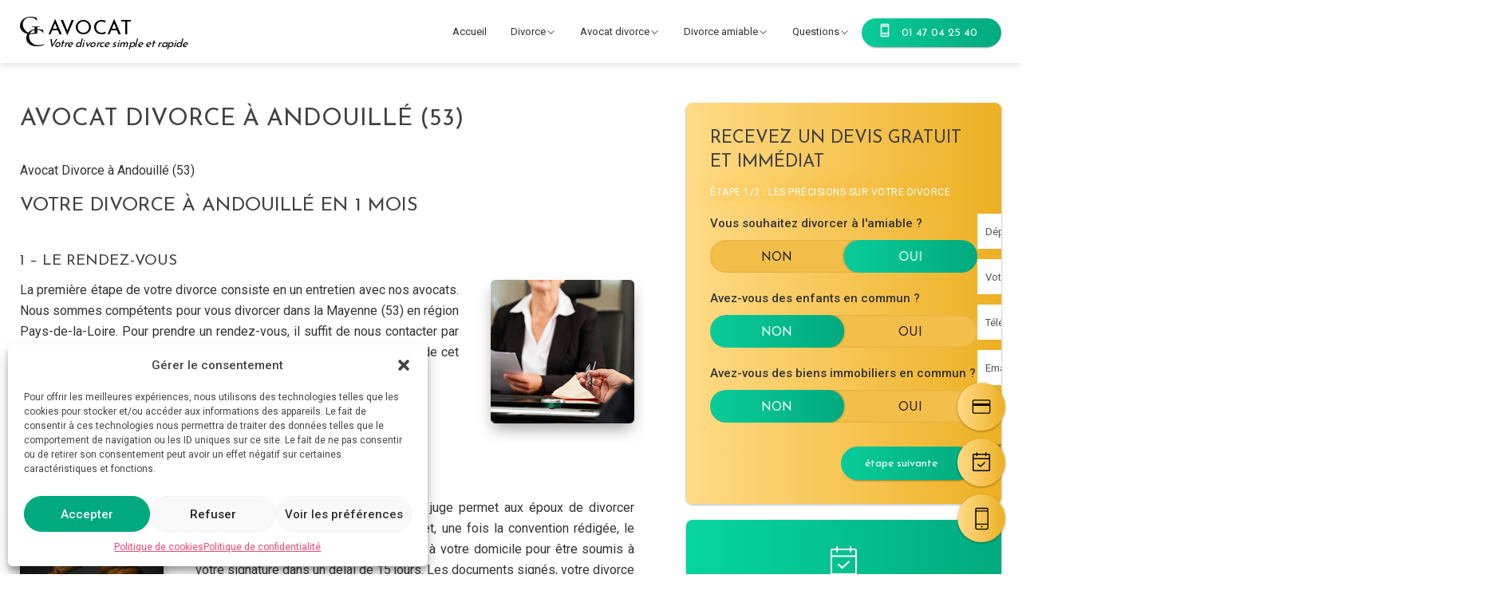

--- FILE ---
content_type: text/html; charset=UTF-8
request_url: https://avocat-gc.com/divorce/avocat-divorce/andouille/
body_size: 22117
content:
<!doctype html>
<html lang="fr-FR">

<head>
	<meta charset="UTF-8">
	<meta name="viewport" content="width=device-width, initial-scale=1">
	<link rel="profile" href="https://gmpg.org/xfn/11">
	<link rel="preconnect" href="https://fonts.googleapis.com">
	<link rel="preconnect" href="https://fonts.gstatic.com" crossorigin>
	<link href="https://fonts.googleapis.com/css2?family=Josefin+Sans&family=Roboto:wght@400;500&display=swap" rel="stylesheet">
	<meta name='robots' content='index, follow, max-image-preview:large, max-snippet:-1, max-video-preview:-1' />

	<!-- This site is optimized with the Yoast SEO plugin v26.8 - https://yoast.com/product/yoast-seo-wordpress/ -->
	<title>Avocat Divorce à Andouillé (53) - Avocat Divorce</title>
	<meta name="description" content="Divorcez à Andouillé (53) en 1 mois à partir de 425€ TTC. Contactez un Avocat divorce au ☎ 01.47.04.25.40 . Recevez un devis gratuit et immédiat pour votre divorce. Cabinet Gueguen-Carroll. Divorce amiable - Divorce sans juge" />
	<link rel="canonical" href="https://avocat-gc.com/divorce/avocat-divorce/andouille/" />
	<meta property="og:locale" content="fr_FR" />
	<meta property="og:type" content="article" />
	<meta property="og:title" content="Avocat Divorce à Andouillé (53) - Avocat Divorce" />
	<meta property="og:description" content="Divorcez à Andouillé (53) en 1 mois à partir de 425€ TTC. Contactez un Avocat divorce au ☎ 01.47.04.25.40 . Recevez un devis gratuit et immédiat pour votre divorce. Cabinet Gueguen-Carroll. Divorce amiable - Divorce sans juge" />
	<meta property="og:url" content="https://avocat-gc.com/divorce/avocat-divorce/andouille/" />
	<meta property="og:site_name" content="Avocat GC - Avocat Divorce" />
	<meta property="article:modified_time" content="2024-04-11T10:28:42+00:00" />
	<meta name="twitter:card" content="summary_large_image" />
	<script type="application/ld+json" class="yoast-schema-graph">{"@context":"https://schema.org","@graph":[{"@type":"WebPage","@id":"https://avocat-gc.com/divorce/avocat-divorce/andouille/","url":"https://avocat-gc.com/divorce/avocat-divorce/andouille/","name":"Avocat Divorce à Andouillé (53) - Avocat Divorce","isPartOf":{"@id":"https://avocat-gc.com/divorce/#website"},"datePublished":"2018-05-01T00:00:00+00:00","dateModified":"2024-04-11T10:28:42+00:00","description":"Divorcez à Andouillé (53) en 1 mois à partir de 425€ TTC. Contactez un Avocat divorce au ☎ 01.47.04.25.40 . Recevez un devis gratuit et immédiat pour votre divorce. Cabinet Gueguen-Carroll. Divorce amiable - Divorce sans juge","breadcrumb":{"@id":"https://avocat-gc.com/divorce/avocat-divorce/andouille/#breadcrumb"},"inLanguage":"fr-FR","potentialAction":[{"@type":"ReadAction","target":["https://avocat-gc.com/divorce/avocat-divorce/andouille/"]}]},{"@type":"BreadcrumbList","@id":"https://avocat-gc.com/divorce/avocat-divorce/andouille/#breadcrumb","itemListElement":[{"@type":"ListItem","position":1,"name":"Accueil","item":"https://avocat-gc.com/divorce/"},{"@type":"ListItem","position":2,"name":"Avocat Divorce","item":"https://avocat-gc.com/divorce/avocat-divorce/"},{"@type":"ListItem","position":3,"name":"Avocat Divorce à Andouillé (53)"}]},{"@type":"WebSite","@id":"https://avocat-gc.com/divorce/#website","url":"https://avocat-gc.com/divorce/","name":"Avocat GC - Avocat Divorce","description":"","publisher":{"@id":"https://avocat-gc.com/divorce/#organization"},"potentialAction":[{"@type":"SearchAction","target":{"@type":"EntryPoint","urlTemplate":"https://avocat-gc.com/divorce/?s={search_term_string}"},"query-input":{"@type":"PropertyValueSpecification","valueRequired":true,"valueName":"search_term_string"}}],"inLanguage":"fr-FR"},{"@type":"Organization","@id":"https://avocat-gc.com/divorce/#organization","name":"Avocat GC - Avocat Divorce","url":"https://avocat-gc.com/divorce/","logo":{"@type":"ImageObject","inLanguage":"fr-FR","@id":"https://avocat-gc.com/divorce/#/schema/logo/image/","url":"https://avocat-gc.com/divorce/wp-content/uploads/2024/04/cropped-Sans-titre.png","contentUrl":"https://avocat-gc.com/divorce/wp-content/uploads/2024/04/cropped-Sans-titre.png","width":200,"height":180,"caption":"Avocat GC - Avocat Divorce"},"image":{"@id":"https://avocat-gc.com/divorce/#/schema/logo/image/"}}]}</script>
	<!-- / Yoast SEO plugin. -->


<link rel='dns-prefetch' href='//widget.trustpilot.com' />
<link rel="alternate" type="application/rss+xml" title="Avocat GC - Avocat Divorce &raquo; Flux" href="https://avocat-gc.com/divorce/feed/" />
<link rel="alternate" type="application/rss+xml" title="Avocat GC - Avocat Divorce &raquo; Flux des commentaires" href="https://avocat-gc.com/divorce/comments/feed/" />
<link rel="alternate" title="oEmbed (JSON)" type="application/json+oembed" href="https://avocat-gc.com/divorce/wp-json/oembed/1.0/embed?url=https%3A%2F%2Favocat-gc.com%2Fdivorce%2Favocat-divorce%2Fandouille%2F" />
<link rel="alternate" title="oEmbed (XML)" type="text/xml+oembed" href="https://avocat-gc.com/divorce/wp-json/oembed/1.0/embed?url=https%3A%2F%2Favocat-gc.com%2Fdivorce%2Favocat-divorce%2Fandouille%2F&#038;format=xml" />
<style id='wp-img-auto-sizes-contain-inline-css'>
img:is([sizes=auto i],[sizes^="auto," i]){contain-intrinsic-size:3000px 1500px}
/*# sourceURL=wp-img-auto-sizes-contain-inline-css */
</style>
<style id='wp-emoji-styles-inline-css'>

	img.wp-smiley, img.emoji {
		display: inline !important;
		border: none !important;
		box-shadow: none !important;
		height: 1em !important;
		width: 1em !important;
		margin: 0 0.07em !important;
		vertical-align: -0.1em !important;
		background: none !important;
		padding: 0 !important;
	}
/*# sourceURL=wp-emoji-styles-inline-css */
</style>
<style id='wp-block-library-inline-css'>
:root{--wp-block-synced-color:#7a00df;--wp-block-synced-color--rgb:122,0,223;--wp-bound-block-color:var(--wp-block-synced-color);--wp-editor-canvas-background:#ddd;--wp-admin-theme-color:#007cba;--wp-admin-theme-color--rgb:0,124,186;--wp-admin-theme-color-darker-10:#006ba1;--wp-admin-theme-color-darker-10--rgb:0,107,160.5;--wp-admin-theme-color-darker-20:#005a87;--wp-admin-theme-color-darker-20--rgb:0,90,135;--wp-admin-border-width-focus:2px}@media (min-resolution:192dpi){:root{--wp-admin-border-width-focus:1.5px}}.wp-element-button{cursor:pointer}:root .has-very-light-gray-background-color{background-color:#eee}:root .has-very-dark-gray-background-color{background-color:#313131}:root .has-very-light-gray-color{color:#eee}:root .has-very-dark-gray-color{color:#313131}:root .has-vivid-green-cyan-to-vivid-cyan-blue-gradient-background{background:linear-gradient(135deg,#00d084,#0693e3)}:root .has-purple-crush-gradient-background{background:linear-gradient(135deg,#34e2e4,#4721fb 50%,#ab1dfe)}:root .has-hazy-dawn-gradient-background{background:linear-gradient(135deg,#faaca8,#dad0ec)}:root .has-subdued-olive-gradient-background{background:linear-gradient(135deg,#fafae1,#67a671)}:root .has-atomic-cream-gradient-background{background:linear-gradient(135deg,#fdd79a,#004a59)}:root .has-nightshade-gradient-background{background:linear-gradient(135deg,#330968,#31cdcf)}:root .has-midnight-gradient-background{background:linear-gradient(135deg,#020381,#2874fc)}:root{--wp--preset--font-size--normal:16px;--wp--preset--font-size--huge:42px}.has-regular-font-size{font-size:1em}.has-larger-font-size{font-size:2.625em}.has-normal-font-size{font-size:var(--wp--preset--font-size--normal)}.has-huge-font-size{font-size:var(--wp--preset--font-size--huge)}.has-text-align-center{text-align:center}.has-text-align-left{text-align:left}.has-text-align-right{text-align:right}.has-fit-text{white-space:nowrap!important}#end-resizable-editor-section{display:none}.aligncenter{clear:both}.items-justified-left{justify-content:flex-start}.items-justified-center{justify-content:center}.items-justified-right{justify-content:flex-end}.items-justified-space-between{justify-content:space-between}.screen-reader-text{border:0;clip-path:inset(50%);height:1px;margin:-1px;overflow:hidden;padding:0;position:absolute;width:1px;word-wrap:normal!important}.screen-reader-text:focus{background-color:#ddd;clip-path:none;color:#444;display:block;font-size:1em;height:auto;left:5px;line-height:normal;padding:15px 23px 14px;text-decoration:none;top:5px;width:auto;z-index:100000}html :where(.has-border-color){border-style:solid}html :where([style*=border-top-color]){border-top-style:solid}html :where([style*=border-right-color]){border-right-style:solid}html :where([style*=border-bottom-color]){border-bottom-style:solid}html :where([style*=border-left-color]){border-left-style:solid}html :where([style*=border-width]){border-style:solid}html :where([style*=border-top-width]){border-top-style:solid}html :where([style*=border-right-width]){border-right-style:solid}html :where([style*=border-bottom-width]){border-bottom-style:solid}html :where([style*=border-left-width]){border-left-style:solid}html :where(img[class*=wp-image-]){height:auto;max-width:100%}:where(figure){margin:0 0 1em}html :where(.is-position-sticky){--wp-admin--admin-bar--position-offset:var(--wp-admin--admin-bar--height,0px)}@media screen and (max-width:600px){html :where(.is-position-sticky){--wp-admin--admin-bar--position-offset:0px}}

/*# sourceURL=wp-block-library-inline-css */
</style><style id='global-styles-inline-css'>
:root{--wp--preset--aspect-ratio--square: 1;--wp--preset--aspect-ratio--4-3: 4/3;--wp--preset--aspect-ratio--3-4: 3/4;--wp--preset--aspect-ratio--3-2: 3/2;--wp--preset--aspect-ratio--2-3: 2/3;--wp--preset--aspect-ratio--16-9: 16/9;--wp--preset--aspect-ratio--9-16: 9/16;--wp--preset--color--black: #000000;--wp--preset--color--cyan-bluish-gray: #abb8c3;--wp--preset--color--white: #ffffff;--wp--preset--color--pale-pink: #f78da7;--wp--preset--color--vivid-red: #cf2e2e;--wp--preset--color--luminous-vivid-orange: #ff6900;--wp--preset--color--luminous-vivid-amber: #fcb900;--wp--preset--color--light-green-cyan: #7bdcb5;--wp--preset--color--vivid-green-cyan: #00d084;--wp--preset--color--pale-cyan-blue: #8ed1fc;--wp--preset--color--vivid-cyan-blue: #0693e3;--wp--preset--color--vivid-purple: #9b51e0;--wp--preset--color--color-black: #222;--wp--preset--color--who-blanc: #fff;--wp--preset--color--color-rouge: #ef476f;--wp--preset--color--color-jaune: #ffd166;--wp--preset--color--color-vert: #06d6a0;--wp--preset--color--color-bleu: #118ab2;--wp--preset--color--color-bleu-nuit: #073B4C;--wp--preset--gradient--vivid-cyan-blue-to-vivid-purple: linear-gradient(135deg,rgb(6,147,227) 0%,rgb(155,81,224) 100%);--wp--preset--gradient--light-green-cyan-to-vivid-green-cyan: linear-gradient(135deg,rgb(122,220,180) 0%,rgb(0,208,130) 100%);--wp--preset--gradient--luminous-vivid-amber-to-luminous-vivid-orange: linear-gradient(135deg,rgb(252,185,0) 0%,rgb(255,105,0) 100%);--wp--preset--gradient--luminous-vivid-orange-to-vivid-red: linear-gradient(135deg,rgb(255,105,0) 0%,rgb(207,46,46) 100%);--wp--preset--gradient--very-light-gray-to-cyan-bluish-gray: linear-gradient(135deg,rgb(238,238,238) 0%,rgb(169,184,195) 100%);--wp--preset--gradient--cool-to-warm-spectrum: linear-gradient(135deg,rgb(74,234,220) 0%,rgb(151,120,209) 20%,rgb(207,42,186) 40%,rgb(238,44,130) 60%,rgb(251,105,98) 80%,rgb(254,248,76) 100%);--wp--preset--gradient--blush-light-purple: linear-gradient(135deg,rgb(255,206,236) 0%,rgb(152,150,240) 100%);--wp--preset--gradient--blush-bordeaux: linear-gradient(135deg,rgb(254,205,165) 0%,rgb(254,45,45) 50%,rgb(107,0,62) 100%);--wp--preset--gradient--luminous-dusk: linear-gradient(135deg,rgb(255,203,112) 0%,rgb(199,81,192) 50%,rgb(65,88,208) 100%);--wp--preset--gradient--pale-ocean: linear-gradient(135deg,rgb(255,245,203) 0%,rgb(182,227,212) 50%,rgb(51,167,181) 100%);--wp--preset--gradient--electric-grass: linear-gradient(135deg,rgb(202,248,128) 0%,rgb(113,206,126) 100%);--wp--preset--gradient--midnight: linear-gradient(135deg,rgb(2,3,129) 0%,rgb(40,116,252) 100%);--wp--preset--font-size--small: 13px;--wp--preset--font-size--medium: 20px;--wp--preset--font-size--large: 36px;--wp--preset--font-size--x-large: 42px;--wp--preset--spacing--20: 0.44rem;--wp--preset--spacing--30: 0.67rem;--wp--preset--spacing--40: 1rem;--wp--preset--spacing--50: 1.5rem;--wp--preset--spacing--60: 2.25rem;--wp--preset--spacing--70: 3.38rem;--wp--preset--spacing--80: 5.06rem;--wp--preset--shadow--natural: 6px 6px 9px rgba(0, 0, 0, 0.2);--wp--preset--shadow--deep: 12px 12px 50px rgba(0, 0, 0, 0.4);--wp--preset--shadow--sharp: 6px 6px 0px rgba(0, 0, 0, 0.2);--wp--preset--shadow--outlined: 6px 6px 0px -3px rgb(255, 255, 255), 6px 6px rgb(0, 0, 0);--wp--preset--shadow--crisp: 6px 6px 0px rgb(0, 0, 0);}:where(.is-layout-flex){gap: 0.5em;}:where(.is-layout-grid){gap: 0.5em;}body .is-layout-flex{display: flex;}.is-layout-flex{flex-wrap: wrap;align-items: center;}.is-layout-flex > :is(*, div){margin: 0;}body .is-layout-grid{display: grid;}.is-layout-grid > :is(*, div){margin: 0;}:where(.wp-block-columns.is-layout-flex){gap: 2em;}:where(.wp-block-columns.is-layout-grid){gap: 2em;}:where(.wp-block-post-template.is-layout-flex){gap: 1.25em;}:where(.wp-block-post-template.is-layout-grid){gap: 1.25em;}.has-black-color{color: var(--wp--preset--color--black) !important;}.has-cyan-bluish-gray-color{color: var(--wp--preset--color--cyan-bluish-gray) !important;}.has-white-color{color: var(--wp--preset--color--white) !important;}.has-pale-pink-color{color: var(--wp--preset--color--pale-pink) !important;}.has-vivid-red-color{color: var(--wp--preset--color--vivid-red) !important;}.has-luminous-vivid-orange-color{color: var(--wp--preset--color--luminous-vivid-orange) !important;}.has-luminous-vivid-amber-color{color: var(--wp--preset--color--luminous-vivid-amber) !important;}.has-light-green-cyan-color{color: var(--wp--preset--color--light-green-cyan) !important;}.has-vivid-green-cyan-color{color: var(--wp--preset--color--vivid-green-cyan) !important;}.has-pale-cyan-blue-color{color: var(--wp--preset--color--pale-cyan-blue) !important;}.has-vivid-cyan-blue-color{color: var(--wp--preset--color--vivid-cyan-blue) !important;}.has-vivid-purple-color{color: var(--wp--preset--color--vivid-purple) !important;}.has-black-background-color{background-color: var(--wp--preset--color--black) !important;}.has-cyan-bluish-gray-background-color{background-color: var(--wp--preset--color--cyan-bluish-gray) !important;}.has-white-background-color{background-color: var(--wp--preset--color--white) !important;}.has-pale-pink-background-color{background-color: var(--wp--preset--color--pale-pink) !important;}.has-vivid-red-background-color{background-color: var(--wp--preset--color--vivid-red) !important;}.has-luminous-vivid-orange-background-color{background-color: var(--wp--preset--color--luminous-vivid-orange) !important;}.has-luminous-vivid-amber-background-color{background-color: var(--wp--preset--color--luminous-vivid-amber) !important;}.has-light-green-cyan-background-color{background-color: var(--wp--preset--color--light-green-cyan) !important;}.has-vivid-green-cyan-background-color{background-color: var(--wp--preset--color--vivid-green-cyan) !important;}.has-pale-cyan-blue-background-color{background-color: var(--wp--preset--color--pale-cyan-blue) !important;}.has-vivid-cyan-blue-background-color{background-color: var(--wp--preset--color--vivid-cyan-blue) !important;}.has-vivid-purple-background-color{background-color: var(--wp--preset--color--vivid-purple) !important;}.has-black-border-color{border-color: var(--wp--preset--color--black) !important;}.has-cyan-bluish-gray-border-color{border-color: var(--wp--preset--color--cyan-bluish-gray) !important;}.has-white-border-color{border-color: var(--wp--preset--color--white) !important;}.has-pale-pink-border-color{border-color: var(--wp--preset--color--pale-pink) !important;}.has-vivid-red-border-color{border-color: var(--wp--preset--color--vivid-red) !important;}.has-luminous-vivid-orange-border-color{border-color: var(--wp--preset--color--luminous-vivid-orange) !important;}.has-luminous-vivid-amber-border-color{border-color: var(--wp--preset--color--luminous-vivid-amber) !important;}.has-light-green-cyan-border-color{border-color: var(--wp--preset--color--light-green-cyan) !important;}.has-vivid-green-cyan-border-color{border-color: var(--wp--preset--color--vivid-green-cyan) !important;}.has-pale-cyan-blue-border-color{border-color: var(--wp--preset--color--pale-cyan-blue) !important;}.has-vivid-cyan-blue-border-color{border-color: var(--wp--preset--color--vivid-cyan-blue) !important;}.has-vivid-purple-border-color{border-color: var(--wp--preset--color--vivid-purple) !important;}.has-vivid-cyan-blue-to-vivid-purple-gradient-background{background: var(--wp--preset--gradient--vivid-cyan-blue-to-vivid-purple) !important;}.has-light-green-cyan-to-vivid-green-cyan-gradient-background{background: var(--wp--preset--gradient--light-green-cyan-to-vivid-green-cyan) !important;}.has-luminous-vivid-amber-to-luminous-vivid-orange-gradient-background{background: var(--wp--preset--gradient--luminous-vivid-amber-to-luminous-vivid-orange) !important;}.has-luminous-vivid-orange-to-vivid-red-gradient-background{background: var(--wp--preset--gradient--luminous-vivid-orange-to-vivid-red) !important;}.has-very-light-gray-to-cyan-bluish-gray-gradient-background{background: var(--wp--preset--gradient--very-light-gray-to-cyan-bluish-gray) !important;}.has-cool-to-warm-spectrum-gradient-background{background: var(--wp--preset--gradient--cool-to-warm-spectrum) !important;}.has-blush-light-purple-gradient-background{background: var(--wp--preset--gradient--blush-light-purple) !important;}.has-blush-bordeaux-gradient-background{background: var(--wp--preset--gradient--blush-bordeaux) !important;}.has-luminous-dusk-gradient-background{background: var(--wp--preset--gradient--luminous-dusk) !important;}.has-pale-ocean-gradient-background{background: var(--wp--preset--gradient--pale-ocean) !important;}.has-electric-grass-gradient-background{background: var(--wp--preset--gradient--electric-grass) !important;}.has-midnight-gradient-background{background: var(--wp--preset--gradient--midnight) !important;}.has-small-font-size{font-size: var(--wp--preset--font-size--small) !important;}.has-medium-font-size{font-size: var(--wp--preset--font-size--medium) !important;}.has-large-font-size{font-size: var(--wp--preset--font-size--large) !important;}.has-x-large-font-size{font-size: var(--wp--preset--font-size--x-large) !important;}
/*# sourceURL=global-styles-inline-css */
</style>

<style id='classic-theme-styles-inline-css'>
/*! This file is auto-generated */
.wp-block-button__link{color:#fff;background-color:#32373c;border-radius:9999px;box-shadow:none;text-decoration:none;padding:calc(.667em + 2px) calc(1.333em + 2px);font-size:1.125em}.wp-block-file__button{background:#32373c;color:#fff;text-decoration:none}
/*# sourceURL=/wp-includes/css/classic-themes.min.css */
</style>
<link rel='stylesheet' id='cmplz-general-css' href='https://avocat-gc.com/divorce/wp-content/plugins/complianz-gdpr/assets/css/cookieblocker.min.css?ver=1718870750' media='all' />
<link rel='stylesheet' id='search-filter-plugin-styles-css' href='https://avocat-gc.com/divorce/wp-content/plugins/search-filter-pro/public/assets/css/search-filter.min.css?ver=2.5.14' media='all' />
<link data-minify="1" rel='stylesheet' id='eco-style-css' href='https://avocat-gc.com/divorce/wp-content/cache/min/1/divorce/wp-content/themes/divorce/style.css?ver=1769004070' media='all' />
<link data-minify="1" rel='stylesheet' id='main-css' href='https://avocat-gc.com/divorce/wp-content/cache/min/1/divorce/wp-content/themes/divorce/assets/css/app.css?ver=1769004070' media='all' />
<link data-minify="1" rel='stylesheet' id='slick-theme-css' href='https://avocat-gc.com/divorce/wp-content/cache/min/1/divorce/wp-content/themes/divorce/assets/css/slick-theme.css?ver=1769004070' media='all' />
<link data-minify="1" rel='stylesheet' id='slick-style-css' href='https://avocat-gc.com/divorce/wp-content/cache/min/1/divorce/wp-content/themes/divorce/assets/css/slick.css?ver=1769004070' media='all' />
<style id='kadence-blocks-global-variables-inline-css'>
:root {--global-kb-font-size-sm:clamp(0.8rem, 0.73rem + 0.217vw, 0.9rem);--global-kb-font-size-md:clamp(1.1rem, 0.995rem + 0.326vw, 1.25rem);--global-kb-font-size-lg:clamp(1.75rem, 1.576rem + 0.543vw, 2rem);--global-kb-font-size-xl:clamp(2.25rem, 1.728rem + 1.63vw, 3rem);--global-kb-font-size-xxl:clamp(2.5rem, 1.456rem + 3.26vw, 4rem);--global-kb-font-size-xxxl:clamp(2.75rem, 0.489rem + 7.065vw, 6rem);}:root {--global-palette1: #3182CE;--global-palette2: #2B6CB0;--global-palette3: #1A202C;--global-palette4: #2D3748;--global-palette5: #4A5568;--global-palette6: #718096;--global-palette7: #EDF2F7;--global-palette8: #F7FAFC;--global-palette9: #ffffff;}
/*# sourceURL=kadence-blocks-global-variables-inline-css */
</style>


<script id="search-filter-plugin-build-js-extra">
var SF_LDATA = {"ajax_url":"https://avocat-gc.com/divorce/wp-admin/admin-ajax.php","home_url":"https://avocat-gc.com/divorce/","extensions":[]};
//# sourceURL=search-filter-plugin-build-js-extra
</script>





<script id="app-js-js-extra">
var ajax_object = {"ajax_url":"https://avocat-gc.com/divorce/wp-admin/admin-ajax.php"};
//# sourceURL=app-js-js-extra
</script>

<link rel="https://api.w.org/" href="https://avocat-gc.com/divorce/wp-json/" /><link rel="alternate" title="JSON" type="application/json" href="https://avocat-gc.com/divorce/wp-json/wp/v2/pages/6047" /><link rel="EditURI" type="application/rsd+xml" title="RSD" href="https://avocat-gc.com/divorce/xmlrpc.php?rsd" />
<meta name="generator" content="WordPress 6.9" />
<link rel='shortlink' href='https://avocat-gc.com/divorce/?p=6047' />

			<style>.cmplz-hidden {
					display: none !important;
				}</style><script type="application/ld+json">{
    "@context": "http://schema.org",
    "@type": "BreadcrumbList",
    "itemListElement": [
        {
            "@type": "ListItem",
            "position": 1,
            "item": {
                "@id": "https://avocat-gc.com/divorce",
                "name": "Home"
            }
        },
        {
            "@type": "ListItem",
            "position": 2,
            "item": {
                "@id": "https://avocat-gc.com/divorce/avocat-divorce/",
                "name": "Avocat Divorce"
            }
        },
        {
            "@type": "ListItem",
            "position": 3,
            "item": {
                "@id": "https://avocat-gc.com/divorce/avocat-divorce/andouille/",
                "name": "Avocat Divorce \u00e0 Andouill\u00e9 (53)"
            }
        }
    ]
}</script><link rel="icon" href="https://avocat-gc.com/divorce/wp-content/uploads/2024/04/cropped-icon-avocat-gc-32x32.png" sizes="32x32" />
<link rel="icon" href="https://avocat-gc.com/divorce/wp-content/uploads/2024/04/cropped-icon-avocat-gc-192x192.png" sizes="192x192" />
<link rel="apple-touch-icon" href="https://avocat-gc.com/divorce/wp-content/uploads/2024/04/cropped-icon-avocat-gc-180x180.png" />
<meta name="msapplication-TileImage" content="https://avocat-gc.com/divorce/wp-content/uploads/2024/04/cropped-icon-avocat-gc-270x270.png" />
		<style id="wp-custom-css">
			.sub-menu-ville .villes {
	display: none;
}		</style>
		<noscript><style id="rocket-lazyload-nojs-css">.rll-youtube-player, [data-lazy-src]{display:none !important;}</style></noscript>	<meta name="google-site-verification" content="as2ODG3ZgOB45OXuz7zbsGEgTd-wlNZCtDfF_h82IGU" />
	<meta name="msvalidate.01" content="E785673CAAA0DA680D1851ED5DE1AD39" />
	<script>
		gtag('consent', 'default', {
			'ad_storage': 'denied',
			'ad_user_data': 'denied',
			'ad_personalization': 'denied',
			'analytics_storage': 'denied'
		});
	</script>
	<script type="text/plain" class="cmplz-stats">
		function allConsentGranted() {
		 gtag('consent', 'update', {
			   'ad_user_data': 'granted',
			   'ad_personalization': 'granted',
			   'ad_storage': 'granted',
			   'analytics_storage': 'granted'
		 });
		}
	</script>

	<!-- Google Tag Manager -->
	<script>(function(w,d,s,l,i){w[l]=w[l]||[];w[l].push({'gtm.start':
	new Date().getTime(),event:'gtm.js'});var f=d.getElementsByTagName(s)[0],
	j=d.createElement(s),dl=l!='dataLayer'?'&l='+l:'';j.async=true;j.src=
	'https://www.googletagmanager.com/gtm.js?id='+i+dl;f.parentNode.insertBefore(j,f);
	})(window,document,'script','dataLayer','GTM-T6KVSLK');</script>
	<!-- End Google Tag Manager -->

	<!-- Google tag (gtag.js) -->
	<script type="text/plain" data-service="google-analytics" data-category="statistics" async data-cmplz-src="https://www.googletagmanager.com/gtag/js?id=G-9TD5D83Q64"></script>
	<script>
	  window.dataLayer = window.dataLayer || [];
	  function gtag(){dataLayer.push(arguments);}
	  gtag('js', new Date());

	  gtag('config', 'G-9TD5D83Q64');
	</script>

	<!-- Google tag (gtag.js) -->
	<script type="text/plain" data-service="google-analytics" data-category="statistics" async data-cmplz-src="https://www.googletagmanager.com/gtag/js?id=AW-1050026145"></script>
	<script>
	  window.dataLayer = window.dataLayer || [];
	  function gtag(){dataLayer.push(arguments);}
	  gtag('js', new Date());

	  gtag('config', 'AW-1050026145');
	</script>

	
</head>

<body data-cmplz=1 class="wp-singular page-template page-template-page-ville page-template-page-ville-php page page-id-6047 page-child parent-pageid-7084 wp-custom-logo wp-theme-divorce">
	<!-- Google Tag Manager (noscript) -->
	<noscript><iframe src="https://www.googletagmanager.com/ns.html?id=GTM-T6KVSLK" height="0" width="0" style="display:none;visibility:hidden"></iframe></noscript>
	<!-- End Google Tag Manager (noscript) -->
		<div id="page" class="site">
		<a class="skip-link screen-reader-text" href="#primary">Skip to content</a>

		<header id="masthead" class="site-header show">
			<div class="container flex">
								<a href="https://avocat-gc.com/divorce/" rel="home" aria-current="page" class="site-branding">
					<span class="custom-logo-link">
						<img width="200" height="180" src="data:image/svg+xml,%3Csvg%20xmlns='http://www.w3.org/2000/svg'%20viewBox='0%200%20200%20180'%3E%3C/svg%3E" class="custom-logo" alt="Avocat GC – Avocat Divorce" decoding="async" data-lazy-src="/divorce/wp-content/themes/divorce/logo-avocat-gc.svg"><noscript><img width="200" height="180" src="/divorce/wp-content/themes/divorce/logo-avocat-gc.svg" class="custom-logo" alt="Avocat GC – Avocat Divorce" decoding="async"></noscript>
					</span>
					<p class="avocat">Avocat<br /><span>Votre divorce simple et rapide</span></p>
				</a>
				<!-- Menu -->
				<div class="menu">
					<!-- Bottom -->
					<div class="bottom">
						<nav id="site-navigation" class="main-navigation">
							<!-- <button class="menu-toggle" aria-controls="primary-menu" aria-expanded="false">Primary Menu</button> -->
																												<div class="menu">
								<div class="menu-menu-principal-container">
									<ul id="menu-menu-principal" class="menu">
										<li class="menu-item menu-item-type-custom menu-item-object-custom current-menu-item current_page_item menu-item-home">
											<a href="https://avocat-gc.com/divorce/">Accueil</a>
										</li>
										<!-- Menu 1 -->
																					<li class="menu-item menu-item-type-post_type menu-item-object-page menu-item-has-children">
												<a href="/divorce/prix-divorce/" id="load-villes">Divorce</a>
												<ul class="sub-menu sub-menu-ville">
													<div class="menu-container"><h3>Avocats divorce</h3><ul class="colonne"><li><a href="/divorce/divorce-amiable/" target="">Le divorce à l&#039;amiable</a></li><li><a href="/divorce/divorce-sans-juge/" target="">Le divorce sans juge</a></li><li><a href="/divorce/divorce-pour-faute/" target="">Le divorce pour faute</a></li><li><a href="/divorce/divorce-accepte/" target="">Le divorce accepté</a></li><li><a href="/divorce/alteration-definitive-lien-conjugal/" target="">L&#039;altération définitive du lien conjugal</a></li><li><a href="/divorce/separation-de-corps/" target="">La séparation de corps</a></li></ul></div>													<div class="col villes menu-container">
														<h3>Notre cabinet intervient partout en France</h3>
														<ul class="wrap-villes"></ul>
													</div>
												</ul>
											</li>
																				<!-- Menu 2 -->
																					<li class="menu-item menu-item-type-post_type menu-item-object-page menu-item-has-children">
												<a href="/divorce/intervention-dans-toute-la-france/">Avocat divorce</a>
												<ul class="sub-menu">
													<div class="menu-container"><h3>Avocats divorce</h3><ul class="colonne"><li><a href="/divorce/notre-cabinet-davocat/" target="">Le Cabinet d&#039;Avocat</a></li><li><a href="/divorce/intervention-dans-toute-la-france/" target="">Intervention dans toute la France</a></li><li><a href="/divorce/nos-honoraires/" target="">Mes honoraires</a></li><li><a href="/divorce/divorce-gratuit/" target="">Aide juridictionnelle</a></li><li><a href="https://avocat-gc.com/divorce/blog/" target="">Le blog du cabinet</a></li></ul></div>													<div class="menu-container">
														<h3>Le blog du cabinet</h3><ul class="colonne"><li><a href="https://avocat-gc.com/divorce/articles/desaccord-concernant-la-garde-des-enfants-avant-les-vacances-scolaires/">Désaccord concernant la garde des enfants avant les vacances scolaires</a></li><li><a href="https://avocat-gc.com/divorce/articles/qui-doit-payer-le-loyer-au-cours-dun-divorce-lamiable/">Qui doit payer le loyer au cours d’un divorce l’amiable ?</a></li><li><a href="https://avocat-gc.com/divorce/articles/sort-des-dettes-dans-une-procedure-de-divorce/">Sort des dettes dans une procédure de divorce</a></li><li><a href="https://avocat-gc.com/divorce/articles/le-sort-dune-indemnite-de-licenciement-lors-dun-divorce/">Le sort d’une indemnité de licenciement lors d’un divorce</a></li><li><a href="https://avocat-gc.com/divorce/articles/quest-ce-que-le-devoir-de-secours/">Qu&rsquo;est ce que le devoir de secours?</a></li><li><a href="https://avocat-gc.com/divorce/articles/divorce-et-titre-de-sejour/">Divorce et titre de séjour</a></li><li><a href="https://avocat-gc.com/divorce/articles/les-frais-de-notaire-prevoir-pour-un-divorce-sans-juge/">Les frais de notaire à prévoir pour un divorce sans juge</a></li><li><a href="https://avocat-gc.com/divorce/articles/la-separation-de-corps-quelles-consequences/">La séparation de corps : quelles conséquences ?</a></li></ul></div><div class="menu-container"><h3>Fiches pratiques</h3><ul class="colonne"><li><a href="https://avocat-gc.com/divorce/articles/lacces-un-logement-social-lors-dune-procedure-de-divorce-lamiable/">L’accès à un logement social lors d’une procédure de divorce à l’amiable</a></li><li><a href="https://avocat-gc.com/divorce/articles/protection-juridique-et-divorce/">Protection juridique et Divorce</a></li><li><a href="https://avocat-gc.com/divorce/articles/comment-obliger-son-conjoint-assumer-ses-responsabilites/">Comment obliger son conjoint à assumer ses responsabilités</a></li><li><a href="https://avocat-gc.com/divorce/articles/jusqua-quel-age-dois-je-payer-une-pension-alimentaire/">Jusqu&rsquo;à quel âge dois-je payer une pension alimentaire ?</a></li><li><a href="https://avocat-gc.com/divorce/articles/la-prestation-compensatoire-tout-savoir/">La prestation compensatoire: tout savoir</a></li><li><a href="https://avocat-gc.com/divorce/articles/vrai-ou-faux-je-ne-peux-pas-quitter-le-domicile-conjugal-avant-le-divorce/">VRAI OU FAUX : Je ne peux pas quitter le domicile conjugal avant le divorce</a></li><li><a href="https://avocat-gc.com/divorce/articles/combien-de-temps-doit-verser-une-pension-alimentaire-ses-enfants/">Combien de temps doit-on verser une pension alimentaire à ses enfants?</a></li><li><a href="https://avocat-gc.com/divorce/articles/quel-est-le-role-de-lavocat-dans-le-divorce-sans-juge/">Quel est le rôle de l’avocat dans le divorce sans juge</a></li></ul>													</div>
												</ul>
											</li>
																				<li class="menu-item menu-item-type-post_type menu-item-object-page menu-item-has-children">
											<a href="https://avocat-gc.com/divorce/divorce-amiable/">Divorce amiable</a>
											<ul class="sub-menu">
												<div class="menu-container"><h3>Divorce sans juge</h3><ul class="colonne"><li><a href="/divorce/divorce-sans-juge/" target="">Le divorce sans juge</a></li><li><a href="/divorce/divorce-et-enfants/" target="">Les enfants et le divorce</a></li><li><a href="/divorce/pension-alimentaire-enfants/" target="">La pension alimentaire</a></li><li><a href="/divorce/prix-divorce/" target="">Quel est le prix d&#039;un divorce ?</a></li></ul></div>												<div class="menu-container">
													<h3>Questions divorce amiable</h3><ul class="colonne"><li><a href="https://avocat-gc.com/divorce/questions/bien-immobilier-estimation/">Estimer un bien immobilier lors de la liquidation de la communauté</a></li><li><a href="https://avocat-gc.com/divorce/questions/prix-divorce-rapide/">Quel est le prix d&rsquo;un divorce rapide ?</a></li><li><a href="https://avocat-gc.com/divorce/questions/representer-membre-famille-audience-divorce/">Divorce : représenter par un membre de sa famille durant l&rsquo;audience ?</a></li><li><a href="https://avocat-gc.com/divorce/questions/conditions-divorce-amiable-2/">Les conditions du divorce à l&rsquo;amiable</a></li><li><a href="https://avocat-gc.com/divorce/questions/attribution-domicile-conjugal-dedommagement/">Attribution du domicile conjugal et dédommagement</a></li><li><a href="https://avocat-gc.com/divorce/questions/etat-liquidatif-choix-notaire/">L&rsquo;état liquidatif et le choix du notaire</a></li><li><a href="https://avocat-gc.com/divorce/questions/mesures-amiable-enfants-naturels/">Mesures concernant des enfants naturels</a></li><li><a href="https://avocat-gc.com/divorce/questions/consentement-mutuel-prestation-compensatoire-desaccord/">Le divorce par consentement mutuel et la prestation compensatoire</a></li></ul></div><div class="menu-container"><h3>questions Divorce sans juge</h3><ul class="colonne"><li><a href="https://avocat-gc.com/divorce/questions/commencer-divorce-france-finir-etranger/">Débuter un divorce en France et le poursuivre à l&rsquo;étranger ?</a></li><li><a href="https://avocat-gc.com/divorce/questions/amiable-faute-etat-liquidatif/">Comment gérer les suites d&rsquo;un divorce ?</a></li><li><a href="https://avocat-gc.com/divorce/questions/type-divorce-privilegier-presence-enfants/">Quel est le type de divorce à privilégier en présence d&rsquo;enfant ?</a></li><li><a href="https://avocat-gc.com/divorce/questions/divorce-consentement-mutuel-honoraires-cout/">Le choix d&rsquo;un divorce par consentement mutuel</a></li><li><a href="https://avocat-gc.com/divorce/questions/separation-corps-consentement-mutuel/">De la séparation de corps au divorce</a></li><li><a href="https://avocat-gc.com/divorce/questions/bien-immobilier-consentement-mutuel/">Le sort des biens immobiliers lors d&rsquo;un divorce à l&rsquo;amiable</a></li><li><a href="https://avocat-gc.com/divorce/questions/consentement-mutuel-pension-alimentaire-montant-calcul/">Montant de la pension alimentaire</a></li><li><a href="https://avocat-gc.com/divorce/questions/devoirs-obligations-instance-divorce/">Devoirs et obligations en instance de divorce ?</a></li></ul>												</div>
											</ul>
										</li>
										<li class="menu-item menu-item-type-post_type menu-item-object-page menu-item-has-children">
											<a href="https://avocat-gc.com/divorce/questions/">Questions</a>
											<ul class="sub-menu">
																								<div class="menu-container">
													<h3>Questions fréquentes</h3><ul class="colonne"><li><a href="https://avocat-gc.com/divorce/questions/pension-alimentaire-duree-enfant-handicape/">Pension alimentaire et enfant handicapé</a></li><li><a href="https://avocat-gc.com/divorce/questions/pension-alimentaire-arrieres/">Arriérés de pension alimentaire</a></li><li><a href="https://avocat-gc.com/divorce/questions/honoraires-consentement-mutuel-contentieux/">Honoraires pour le divorce par consentement mutuel et le divorce contentieux</a></li><li><a href="https://avocat-gc.com/divorce/questions/divorce-competence-tgi/">Compétence du Tribunal de grande instance en matière de divorce</a></li><li><a href="https://avocat-gc.com/divorce/questions/document-consentement-mutuel-procedure/">Quels documents pour divorcer à l&rsquo;amiable ?</a></li><li><a href="https://avocat-gc.com/divorce/questions/consentement-mutuel-honoraires/">Nos honoraires en matière de divorce par consentement mutuel</a></li><li><a href="https://avocat-gc.com/divorce/questions/devoir-cohabitation-demenagement-raison-professionnelle/">Devoir de cohabitation et déménagement pour raison professionnelle</a></li><li><a href="https://avocat-gc.com/divorce/questions/blocage-vente-bien-immobilier/">Que faire en cas de blocage de la vente du bien immobilier ?</a></li></ul></div><div class="menu-container"><h3>&nbsp</h3><ul class="colonne"><li><a href="https://avocat-gc.com/divorce/questions/divorce-consentement-mutuel-honoraires-cout/">Le choix d&rsquo;un divorce par consentement mutuel</a></li><li><a href="https://avocat-gc.com/divorce/questions/procedure-residence-separee/">Divorce par consentement mutuel et résidence séparée des époux</a></li><li><a href="https://avocat-gc.com/divorce/questions/avantage-vente-bien-immobilier-avant-divorce/">A quel moment vendre le bien ?</a></li><li><a href="https://avocat-gc.com/divorce/questions/quid-des-biens-acquis-avant-mariage/">Quid des biens acquis avant mariage ?</a></li><li><a href="https://avocat-gc.com/divorce/questions/arret-pension-alimentaire-enfant-majeur-bep/">Arrêt de la pension alimentaire de l&rsquo;enfant majeur en BEP</a></li><li><a href="https://avocat-gc.com/divorce/questions/partage-biens-acquis-avant-apres-mariage/">Partage des biens acquis avant et après mariage</a></li><li><a href="https://avocat-gc.com/divorce/questions/recours-contre-jugement-divorce/">Recours contre un jugement de divorce</a></li><li><a href="https://avocat-gc.com/divorce/questions/proceder-partage-biens-divorcer/">Procéder au partage des biens, même si l&rsquo;un refuse de divorcer ?</a></li></ul>												</div>
												<div class="menu-container inline">
													<h3>Thèmes populaires</h3><ul class="colonne"><li><a class="tag" href="https://avocat-gc.com/divorce/vos-questions/avocat-divorce/">avocat divorce</a></li><li><a class="tag" href="https://avocat-gc.com/divorce/vos-questions/pension-alimentaire/">pension alimentaire</a></li><li><a class="tag" href="https://avocat-gc.com/divorce/vos-questions/enfant/">enfant</a></li><li><a class="tag" href="https://avocat-gc.com/divorce/vos-questions/bien-immobilier/">bien immobilier</a></li><li><a class="tag" href="https://avocat-gc.com/divorce/vos-questions/divorce-sans-juge/">divorce sans juge</a></li><li><a class="tag" href="https://avocat-gc.com/divorce/vos-questions/divorce-etranger/">divorce étranger</a></li><li><a class="tag" href="https://avocat-gc.com/divorce/vos-questions/divorce-amiable/">divorce amiable</a></li><li><a class="tag" href="https://avocat-gc.com/divorce/vos-questions/prestation-compensatoire/">prestation compensatoire</a></li><li><a class="tag" href="https://avocat-gc.com/divorce/vos-questions/liquidation/">liquidation</a></li><li><a class="tag" href="https://avocat-gc.com/divorce/vos-questions/consentement-mutuel/">consentement mutuel</a></li><li><a class="tag" href="https://avocat-gc.com/divorce/vos-questions/notaire-divorce/">notaire divorce</a></li><li><a class="tag" href="https://avocat-gc.com/divorce/vos-questions/domicile-conjugal/">domicile conjugal</a></li><li><a class="tag" href="https://avocat-gc.com/divorce/vos-questions/enfants/">enfants</a></li><li><a class="tag" href="https://avocat-gc.com/divorce/vos-questions/enfants-majeurs/">enfants majeurs</a></li><li><a class="tag" href="https://avocat-gc.com/divorce/vos-questions/mode-de-garde/">mode de garde</a></li><li><a class="tag" href="https://avocat-gc.com/divorce/vos-questions/procedure/">procédure</a></li><li><a class="tag" href="https://avocat-gc.com/divorce/vos-questions/divorce-pour-faute/">divorce pour faute</a></li></ul>												</div>
											</ul>
										</li>
									</ul>
								</div>
							</div>
						</nav>
					</div>
				</div>

				<div class="wp-block-button vert phone">
					<a href="tel:0147042540" class="wp-block-button__link wp-element-button nav-button">01 47 04 25 40</a>
				</div>
								<!-- Burger -->
				<div class="burger-wrap" id="burger-wrap">
					<a class="burger"><span></span></a>
				</div>
			</div>
		</header><!-- #masthead -->

 	<main id="primary" class="site-main">
 		

<div class="container">
	<article class="content-page" id="post-6047" class="post-6047 page type-page status-publish hentry">


		<!-- .entry-content -->
		<div class="entry-content wrap-sidebar">
			<div class="main-content">
				<header class="banner-test small">
								<h1 class="entry-title">Avocat Divorce à Andouillé (53)</h1>				</header><!-- .entry-header -->
				</p>
<p>Avocat Divorce à Andouillé (53)</p>
<h2>VOTRE DIVORCE À ANDOUILLÉ EN 1 MOIS</h2>
<h3>
	1 &#8211; Le rendez-vous</h3>
<p class="img-right"><img width="170" height="170" decoding="async" alt="Avocat Divorce à Andouillé (53)" title="Avocat Divorce à Andouillé (53)" border="2" src="data:image/svg+xml,%3Csvg%20xmlns='http://www.w3.org/2000/svg'%20viewBox='0%200%20170%20170'%3E%3C/svg%3E" data-lazy-src="/divorce/wp-content/uploads/2024/04/divorce-consentement-mutuel.png" /><noscript><img width="170" height="170" decoding="async" alt="Avocat Divorce à Andouillé (53)" title="Avocat Divorce à Andouillé (53)" border="2" src="/divorce/wp-content/uploads/2024/04/divorce-consentement-mutuel.png" /></noscript></p>
<p align="justify">La première étape de votre divorce consiste en un entretien avec nos avocats. Nous sommes compétents pour vous divorcer dans la Mayenne (53) en région Pays-de-la-Loire. Pour prendre un rendez-vous, il suffit de nous contacter par téléphone au 01 47 04 25 40 ou par email à <a href="mailto:info@avocat-gc.com">info@avocat-gc.com</a>. Lors de cet entretien :</p>
<p>Nous vous expliquerons le déroulement de votre divorce.<br />
Nous rédigerons votre convention de divorce.</p>
<h3>
	2 &#8211; La signature</h3>
<p class="img-left"><img width="170" height="170" decoding="async" alt="Avocat Divorce sans juge Andouillé (53)" title=" Avocat Divorce sans juge Andouillé (53)" border="2" src="data:image/svg+xml,%3Csvg%20xmlns='http://www.w3.org/2000/svg'%20viewBox='0%200%20170%20170'%3E%3C/svg%3E" data-lazy-src="/divorce/wp-content/uploads/2024/04/divorce-sans-avocat.jpg" /><noscript><img width="170" height="170" decoding="async" alt="Avocat Divorce sans juge Andouillé (53)" title=" Avocat Divorce sans juge Andouillé (53)" border="2" src="/divorce/wp-content/uploads/2024/04/divorce-sans-avocat.jpg" /></noscript></p>
<p align="justify">La nouvelle procédure de divorce sans juge permet aux époux de divorcer directement auprès des avocats. En effet, une fois la convention rédigée, le projet de convention est ensuite envoyé à votre domicile pour être soumis à votre signature dans un délai de 15 jours. Les documents signés, votre divorce est enregistré par le notaire. Vous serez officiellement divorcés.    DIVORCE DEVANT LE JUGE :  Sous certaines conditions, la procédure de divorce à l&rsquo;amiable est toujours applicable. Elle permet aux deux époux de divorcer devant le Juge aux Affaires Familiales, lors d&rsquo;une audience à laquelle il est obligatoire d&rsquo;assister ainsi que les avocats. Les délais sont variables en fonction des juridictions (3 à 6 mois).   À SAVOIR : La procédure de divorce sans juge n&rsquo;est valable que dans le cadre d&rsquo;un divorce par consentement mutuel. Un désaccord entre les époux pourrait être l&rsquo;objet d&rsquo;un divorce contentieux qui se réglera au terme de plusieurs audiences au tribunal:</p>
<p class="img-right"><img width="80" height="80" decoding="async" align="right" alt="Avocat Divorce TGI Laval (53)" title="Avocat Divorce TGI Laval (53)" border="2" src="data:image/svg+xml,%3Csvg%20xmlns='http://www.w3.org/2000/svg'%20viewBox='0%200%2080%2080'%3E%3C/svg%3E" data-lazy-src="/divorce/wp-content/uploads/2024/04/tgi/tgi-palais-justice-paris.jpg" /><noscript><img width="80" height="80" decoding="async" align="right" alt="Avocat Divorce TGI Laval (53)" title="Avocat Divorce TGI Laval (53)" border="2" src="/divorce/wp-content/uploads/2024/04/tgi/tgi-palais-justice-paris.jpg" /></noscript></p>
</p>
<p>Tribunal de grande instance de Laval13 place Saint Tugal BP 81515 53015 LAVAL CEDEXTèl: +33 2 43 49 57 00 // Fax : +33 2 43 49 57 01Email: <a href="mailto:tgi-laval@justice.fr">tgi-laval@justice.fr</a>Du Lundi au Vendredi : de 08h30 à 12h00 de 13h30 à 16h30</p>
<h3>3 &#8211; L&rsquo;enregistrement</h3>
<p class="img-right"><img width="170" height="170" decoding="async" align="left" alt="Avocat Divorce amiable Andouillé (53)" title="Avocat Divorce amiable Andouillé (53)" border="2" src="data:image/svg+xml,%3Csvg%20xmlns='http://www.w3.org/2000/svg'%20viewBox='0%200%20170%20170'%3E%3C/svg%3E" style="padding:5px;margin-right: 5px;" data-lazy-src="/divorce/wp-content/uploads/2024/04/divorce-simple.png" /><noscript><img width="170" height="170" decoding="async" align="left" alt="Avocat Divorce amiable Andouillé (53)" title="Avocat Divorce amiable Andouillé (53)" border="2" src="/divorce/wp-content/uploads/2024/04/divorce-simple.png" style="padding:5px;margin-right: 5px;" /></noscript></p>
<p align="justify">Nous vous adressons l&rsquo;attestation d&rsquo;enregistrement de divorce et nous accomplissons les formalités d&rsquo;inscription de votre divorce sur vos actes d&rsquo;état civil. Le coût d&rsquo;un divorce à Andouillé (53) dépend du type de procédure engagée. Afin que nous puissions effectuer une estimation, merci de nous adresser le devis ci-dessous:</p>
</p>
<p><a href="http://avocat-gc.com/divorce/avocat-divorce-10-ans-dexperience/" rel="nofollow noopener" target="_parent">► DEVIS: AVOCAT DIVORCE À ANDOUILLÉ</a></p>
<h3> 4 &#8211; Divorcer sans juge à Andouillé (53) </h3>
<p align="justify">Le divorce par consentement mutuel est la procédure la plus rapide et la moins chère. Le divorce sans juge est une procédure à l&rsquo;amiable impliquant que les deux époux soient parfaitement d&rsquo;accord sur chaque point de la convention de divorce. Si vous souhaitez vous renseigner sur les étapes d&rsquo;une procédure de divorce sans juge à Andouillé (53), cliquez sur le lien ci-après:</p>
<p><a href="https://avocat-gc.com/divorce/avocat-divorce-amiable-sans-juge-andouille-53/" class="lien-ville">AVOCAT DIVORCE AMIABLE SANS JUGE ANDOUILLÉ</a></p>
			</div>
			<div class="sidebar">


				<div class="item-grid item-devis"><div class="inner-container jaune-fonce">      <div class="relative step-1 devis-container">
         <div id="form-devis">
            <h2 class="wp-block-heading has-large-font-size">Recevez un devis gratuit et immédiat</h2>
            <div class="step-number">
               <div class="step-1">étape 1/2 : Les précisions sur votre divorce</div>
               <div class="step-2">étape 2/2 : Vos informations</div>
            </div>

            <!-- Etapes -->
            <div class="wrap-slide">
               <form class="devis-form flex-slide" enctype="multipart/form-data" action="" method="post" accept-charset="UTF-8">
                  <div class="slide slide-1">
                     <!-- Question 1 -->
                     <div class="form-item wrap-question-label">
                        <p class="question-label">Vous souhaitez divorcer à l'amiable&nbsp;?</p>
                        <div class="can-toggle">
                           <input id="amiable" type="checkbox" checked>
                           <label for="amiable">
                              <div class="can-toggle__switch" data-checked="Oui" data-unchecked="Non"></div>
                           </label>
                        </div>
                     </div>
                     <!-- Question 2 -->
                     <div class="form-item wrap-question-label">
                        <p class="question-label">Avez-vous des enfants en commun&nbsp;?</p>
                        <div class="can-toggle">
                           <input id="enfants" type="checkbox">
                           <label for="enfants">
                              <div class="can-toggle__switch" data-checked="Oui" data-unchecked="Non"></div>
                           </label>
                        </div>
                     </div>
                     <!-- Question 3 -->
                     <div class="form-item wrap-question-label">
                        <p class="question-label">Avez-vous des biens immobiliers en commun&nbsp;?</p>
                        <div class="can-toggle">
                           <input id="immobilier" type="checkbox">
                           <label for="immobilier">
                              <div class="can-toggle__switch" data-checked="Oui" data-unchecked="Non"></div>
                           </label>
                        </div>
                     </div>

                     <!-- Navigation etape -->
                     <div class="wp-block-button is-style-button-vert">
                        <span class="wp-block-button__link wp-element-button nav-button">étape suivante</span>
                     </div>
                  </div>
                  <div class="slide slide-2">
                     <!--<p class="question">Veuillez renseigner tous les champs :</p>-->
                     <div class="depts tooltip-container">
                        <div class="form-item" id="dep1">
                           <input placeholder="Département (ex. : 75) *" type="text" id="edit-submitted-dep1" name="submitted[dep1]" size="60" maxlength="128" class="form-text required">
                           <span class="error-message"></span>
                        </div>
                        <div class="form-item" id="dep2">
                           <input placeholder="Dpt. de votre conjoint (ex. : 78) *" type="text" id="edit-submitted-dep2" name="submitted[dep2]" size="60" maxlength="128" class="form-text required">
                           <span class="error-message"></span>
                        </div>
                        <div class="tooltip-text">Ex. : 75. Pour l'étranger, entrez 99.</div>
                     </div>
                     <div class="form-item" id="nom">
                        <input placeholder="Votre nom *" type="text" id="edit-submitted-nom" name="submitted[nom]" size="60" maxlength="128" class="form-text required">
                        <span class="error-message"></span>
                     </div>
                     <div class="form-item" id="telephone">
                        <input placeholder="Téléphone" type="text" id="edit-submitted-telephone" name="submitted[telephone]" value="" size="60" maxlength="128" class="form-text">
                        <span class="error-message"></span>
                     </div>
                     <div class="form-item" id="webform-component-email">
                        <input class="email form-text form-email required" placeholder="Email *" type="email" id="edit-submitted-email" name="submitted[email]" size="60">
                        <span class="error-message"></span>
                     </div>
                     <div style="display:none;">
                       <input type="text" name="website" id="website" value="">
                     </div>
                     <div class="form-item" id="webform-component-consent">
                        <input class="checkbox required" type="checkbox" id="edit-submitted-consent" name="submitted[consent]" size="60"> J'accepte les <a href="/divorce/confidentialite/" target="_blank">conditions générales d'utilisation</a>.
                        <span class="error-message"></span>
                     </div>
                     <div class="bottom-form">
                        <span class="nav-button prev-step-btn">< Retour</span>
                        <div class="wp-block-button is-style-button-vert">
                           <button class="submit wp-block-button__link wp-element-button" id="submit-devis">Recevoir mon devis</button>
                        </div>
                     </div>
                  </div>
               </form>

            </div>

        </div>
        <div id="loader" style="display:none;">
           <p>Calcul en cours...</p>
            <img width="200" height="200" src="data:image/svg+xml,%3Csvg%20xmlns='http://www.w3.org/2000/svg'%20viewBox='0%200%20200%20200'%3E%3C/svg%3E" alt="Chargement" data-lazy-src="/divorce/wp-content/themes/divorce/assets/img/svg/loader.svg" /><noscript><img width="200" height="200" src="/divorce/wp-content/themes/divorce/assets/img/svg/loader.svg" alt="Chargement" /></noscript>
        </div>
        <div id="response">
            <h2 class="has-large-font-size">Merci pour votre confiance</h2>

            <div class="conflict">
              Compte tenu de la complexité de votre dossier dans la mesure où il s'agit d'un divorce contentieux, nos tarifs commencent à partir de <strong>2&nbsp;990 €</strong>, montant qui sera apprécié ensemble lors d'un rendez-vous au cabinet.
              <br /><br />Si vous décidez de divorcer à l'amiable, le prix sera de :
            </div>
            <p><span class="hide-conflict">VOTRE TARIF :<br></span><span class="price-response"><span></span> €</span> TTC / ÉPOUX<br></p>


            <p class="hide-conflict"><strong>Tout inclus : </strong> Rendez-vous, convention de divorce, enregistrement, assistance, facilités de paiement.</p>
            <div class="actions">
              <p class="hide-conflict">Pour garantir ce tarif, commencez dès maintenant la procédure de divorce :</p>
              <div class="wp-block-button">
                 <a href="/divorce/prendre-rdv/" class="wp-block-button__link wp-element-button">Prendre rendez-vous</a>
              </div>
              <br /><br>
              <div class="wp-block-button vert phone">
                 <a href="tel:0147042540" class="wp-block-button__link wp-element-button">Appelez-moi</a>
              </div>
              <br><br>
            </div>


            <div class="bottom-form">
               <span class="nav-button regenerate">< Retour</span>
            </div>
         </div>
      </div>
</div></div>								<div class="item-grid bloc-rdv" >
					<div class="inner-container vert-fonce">
						<img width="256" height="256" class="icon" src="data:image/svg+xml,%3Csvg%20xmlns='http://www.w3.org/2000/svg'%20viewBox='0%200%20256%20256'%3E%3C/svg%3E"  alt="Agenda - Prenez rendez-vous" data-lazy-src="https://avocat-gc.com/divorce/wp-content/themes/divorce/assets/img/svg/icon-calendar-check.svg"><noscript><img width="256" height="256" class="icon" src="https://avocat-gc.com/divorce/wp-content/themes/divorce/assets/img/svg/icon-calendar-check.svg"  alt="Agenda - Prenez rendez-vous"></noscript>
						<h2 class="title has-medium-font-size">Prenez rendez-vous en ligne</h2>
						<div class="wp-block-button">
							<a href="https://avocat-gc.com/divorce/prendre-rdv/" class="wp-block-button__link wp-element-button nav-button">Voir les créneaux</a>
						</div>
					</div>
				</div>
								<!--
									<div class="item-grid bloc-trustpilot star">
						<div class="inner-container blanc">
							<div class="trustpilot-widget trustpilot-widget-header " data-locale="fr-FR" data-template-id="5613c9cde69ddc09340c6beb" data-businessunit-id="4f0b2b150000640005122a37" data-style-height="100%" data-style-width="150px" data-theme="light" style="position: relative;">
								<iframe style="position: relative; height: 78px; width: 150px; border-style: none; display: block; overflow: hidden;" title="Customer reviews powered by Trustpilot" loading="auto" src="about:blank" data-rocket-lazyload="fitvidscompatible" data-lazy-src="https://widget.trustpilot.com/trustboxes/5613c9cde69ddc09340c6beb/index.html?templateId=5613c9cde69ddc09340c6beb&#038;businessunitId=4f0b2b150000640005122a37#locale=fr-FR&#038;styleHeight=100%25&#038;styleWidth=150px&#038;theme=light"></iframe><noscript><iframe style="position: relative; height: 78px; width: 150px; border-style: none; display: block; overflow: hidden;" title="Customer reviews powered by Trustpilot" loading="auto" src="https://widget.trustpilot.com/trustboxes/5613c9cde69ddc09340c6beb/index.html?templateId=5613c9cde69ddc09340c6beb&amp;businessunitId=4f0b2b150000640005122a37#locale=fr-FR&amp;styleHeight=100%25&amp;styleWidth=150px&amp;theme=light"></iframe></noscript>
								<iframe style="position: absolute; z-index: 10; top: 100%; width: 150px; border-style: none; display: none; overflow: hidden;" title="Customer reviews powered by Trustpilot" loading="auto" src="about:blank" data-rocket-lazyload="fitvidscompatible" data-lazy-src="https://widget.trustpilot.com/trustboxes/5613c9cde69ddc09340c6beb/popup.html?templateId=5613c9cde69ddc09340c6beb&#038;businessunitId=4f0b2b150000640005122a37#locale=fr-FR&#038;styleHeight=100%25&#038;styleWidth=150px&#038;theme=light"></iframe><noscript><iframe style="position: absolute; z-index: 10; top: 100%; width: 150px; border-style: none; display: none; overflow: hidden;" title="Customer reviews powered by Trustpilot" loading="auto" src="https://widget.trustpilot.com/trustboxes/5613c9cde69ddc09340c6beb/popup.html?templateId=5613c9cde69ddc09340c6beb&amp;businessunitId=4f0b2b150000640005122a37#locale=fr-FR&amp;styleHeight=100%25&amp;styleWidth=150px&amp;theme=light"></iframe></noscript>
							</div>
						</div>
					</div>
							-->
			</div>
		</div>




	</article><!-- #post-6047 -->
</div>

      


 	</main><!-- #main -->

 
	<!-- Modal  -->
	<div class="modal" id="video">
		<div class="modal-overlay modal-toggle" data-modal="video"></div>
		<div class="modal-wrapper modal-transition">
			<div class="close modal-toggle" data-modal="video"></div>
			<div class="youtube-embed">
				<iframe width="560" height="315" src="" title="YouTube video player" frameborder="0" allow="accelerometer; autoplay; clipboard-write; encrypted-media; gyroscope; picture-in-picture; web-share" referrerpolicy="strict-origin-when-cross-origin" allowfullscreen></iframe>
			</div>
		</div>
	</div>

	<div id="shortcuts">
		<a href="/divorce/devis-gratuit/" class="shortcut-devis"><span class="icon"></span><span class="text">Devis gratuit</span></a>
		<a href="/divorce/prendre-rdv/" class="shortcut-rdv"><span class="icon"></span><span class="text">Rendez-vous</span></a>
		<a href="tel:0147042540" class="shortcut-appel"><span class="icon"></span><span class="text">01 47 04 25 40</span></a>
	</div>

	<footer id="colophon" class="site-footer">
		<div class="footer-top">
			<div class="container grid">

					<div class="footer-widget-area footer-column-1 col-1">

						<a href="https://avocat-gc.com/divorce/" rel="home" aria-current="page" class="site-branding">
							<span class="custom-logo-link">
								<img width="200" height="180" src="data:image/svg+xml,%3Csvg%20xmlns='http://www.w3.org/2000/svg'%20viewBox='0%200%20200%20180'%3E%3C/svg%3E" class="custom-logo" alt="Avocat GC – Avocat Divorce" decoding="async" data-lazy-src="/divorce/wp-content/themes/divorce/logo-avocat-gc.svg"><noscript><img width="200" height="180" src="/divorce/wp-content/themes/divorce/logo-avocat-gc.svg" class="custom-logo" alt="Avocat GC – Avocat Divorce" decoding="async"></noscript>
							</span>
							<p class="avocat">Avocat<br><span>Votre divorce simple et rapide</span></p>
						</a>



						<div class="socials f">
															<a href="http://facebook.com/avocatgc" class="social" target="_blank">
									<img width="56" height="56" src="data:image/svg+xml,%3Csvg%20xmlns='http://www.w3.org/2000/svg'%20viewBox='0%200%2056%2056'%3E%3C/svg%3E" alt="facebook" data-lazy-src="/divorce/wp-content/themes/divorce/assets/img/svg/icon-facebook.svg"><noscript><img width="56" height="56" src="/divorce/wp-content/themes/divorce/assets/img/svg/icon-facebook.svg" alt="facebook"></noscript>
								</a>
																						<a href="https://twitter.com/avocatgc" class="social x" target="_blank">
									<img width="300" height="271" src="data:image/svg+xml,%3Csvg%20xmlns='http://www.w3.org/2000/svg'%20viewBox='0%200%20300%20271'%3E%3C/svg%3E" alt="twitter" data-lazy-src="/divorce/wp-content/themes/divorce/assets/img/svg/icon-x.svg"><noscript><img width="300" height="271" src="/divorce/wp-content/themes/divorce/assets/img/svg/icon-x.svg" alt="twitter"></noscript>
								</a>
																													<a href="http://youtube.com/avocatgc" class="social" target="_blank">
									<img width="512" height="512" src="data:image/svg+xml,%3Csvg%20xmlns='http://www.w3.org/2000/svg'%20viewBox='0%200%20512%20512'%3E%3C/svg%3E" alt="youtube" data-lazy-src="/divorce/wp-content/themes/divorce/assets/img/svg/icon-youtube.svg"><noscript><img width="512" height="512" src="/divorce/wp-content/themes/divorce/assets/img/svg/icon-youtube.svg" alt="youtube"></noscript>
								</a>
																						<a href="#" class="social" target="_blank">
									<img width="56" height="56" src="data:image/svg+xml,%3Csvg%20xmlns='http://www.w3.org/2000/svg'%20viewBox='0%200%2056%2056'%3E%3C/svg%3E" alt="rss" data-lazy-src="/divorce/wp-content/themes/divorce/assets/img/svg/icon-instagram.svg"><noscript><img width="56" height="56" src="/divorce/wp-content/themes/divorce/assets/img/svg/icon-instagram.svg" alt="rss"></noscript>
								</a>
													</div>
						<!-- TrustBox widget - Micro Review Count -->
						<!--
						<div class="trustpilot-widget" data-locale="fr-FR" data-template-id="5419b6a8b0d04a076446a9ad" data-businessunit-id="4f0b2b150000640005122a37" data-style-height="24px" data-style-width="100%" data-theme="light" data-style-alignment="center" data-text-color="#424242" data-font-family="Roboto">
						  <a href="https://fr.trustpilot.com/review/avocat-gc.com" target="_blank" rel="noopener">Trustpilot</a>
						</div>
						-->
						<!-- End TrustBox widget -->
					</div>
					<div class="footer-widget-area footer-column-2 col-1">
						<ul><li><a href="/divorce/notre-cabinet-davocat/" target="_self">Cabinet d&#039;avocat Divorce</a></li><li><a href="/divorce/intervention-dans-toute-la-france/" target="_self">Devis</a></li><li><a href="/divorce/nos-honoraires/" target="_self">Mes honoraires</a></li><li><a href="/divorce/divorce-gratuit/" target="_self">Aide juridictionnelle</a></li><li><a href="/divorce/posez-votre-question/" target="_self">Posez votre question à un avocat</a></li><li><a href="/divorce/questions/" target="_self">Plus de 1200 questions-réponses</a></li><li><a href="/divorce/prendre-rdv/" target="_self">Prendre rendez-vous</a></li></ul>					</div>
					<div class="footer-widget-area footer-column-3 col-1">
						<ul><li><a href="https://avocat-gc.com/divorce/divorce-amiable/" target="_self">Le divorce à l&#039;amiable</a></li><li><a href="https://avocat-gc.com/divorce/divorce-sans-juge/" target="_self">Le divorce sans juge</a></li><li><a href="https://avocat-gc.com/divorce/divorce-pour-faute/" target="_self">Le divorce pour faute</a></li><li><a href="https://avocat-gc.com/divorce/divorce-accepte/" target="_self">Le divorce accepté</a></li><li><a href="https://avocat-gc.com/divorce/alteration-definitive-lien-conjugal/" target="_self">L&#039;altération du lien conjugal</a></li><li><a href="https://avocat-gc.com/divorce/separation-de-corps/" target="_self">La séparation de corps</a></li><li><a href="/divorce/violences-conjugales/" target="_self">Les violences conjugales</a></li></ul>					</div>
					<div class="footer-widget-area footer-column-4 col-1">
						<ul><li><a href="https://avocat-gc.com/divorce/blog/" target="_self">Le blog du cabinet</a></li><li><a href="/divorce/questions/delai/" target="_self">Quel délai pour divorcer</a></li><li><a href="/divorce/questions/pension-alimentaire/" target="_self">La pension alimentaire</a></li><li><a href="/divorce/mentions-legales/" target="_self">Mentions légales</a></li><li><a href="/divorce/deontologie/" target="_self">Déontologie</a></li><li><a href="/divorce/credits/" target="_self">Crédits</a></li><li><a href="/divorce/confidentialite/" target="_self">Politique de confidentialité</a></li></ul>					</div>
			</div>
		</div>

		<div class="footer-bottom">
			<div class="container center">
					<p class="copyright">© 2026 Avocat GC — Tous droits réservés —	Réalisation <a href="https://asap.studio" target="_blank">asap__studio</a></p>
			</div>
		</div>

	</footer><!-- #colophon -->
</div><!-- #page -->

<script type="speculationrules">
{"prefetch":[{"source":"document","where":{"and":[{"href_matches":"/divorce/*"},{"not":{"href_matches":["/divorce/wp-*.php","/divorce/wp-admin/*","/divorce/wp-content/uploads/*","/divorce/wp-content/*","/divorce/wp-content/plugins/*","/divorce/wp-content/themes/divorce/*","/divorce/*\\?(.+)"]}},{"not":{"selector_matches":"a[rel~=\"nofollow\"]"}},{"not":{"selector_matches":".no-prefetch, .no-prefetch a"}}]},"eagerness":"conservative"}]}
</script>

<!-- Consent Management powered by Complianz | GDPR/CCPA Cookie Consent https://wordpress.org/plugins/complianz-gdpr -->
<div id="cmplz-cookiebanner-container"><div class="cmplz-cookiebanner cmplz-hidden banner-1 banniere-a optin cmplz-bottom-left cmplz-categories-type-view-preferences" aria-modal="true" data-nosnippet="true" role="dialog" aria-live="polite" aria-labelledby="cmplz-header-1-optin" aria-describedby="cmplz-message-1-optin">
	<div class="cmplz-header">
		<div class="cmplz-logo"></div>
		<div class="cmplz-title" id="cmplz-header-1-optin">Gérer le consentement</div>
		<div class="cmplz-close" tabindex="0" role="button" aria-label="Fermer la boîte de dialogue">
			<svg aria-hidden="true" focusable="false" data-prefix="fas" data-icon="times" class="svg-inline--fa fa-times fa-w-11" role="img" xmlns="http://www.w3.org/2000/svg" viewBox="0 0 352 512"><path fill="currentColor" d="M242.72 256l100.07-100.07c12.28-12.28 12.28-32.19 0-44.48l-22.24-22.24c-12.28-12.28-32.19-12.28-44.48 0L176 189.28 75.93 89.21c-12.28-12.28-32.19-12.28-44.48 0L9.21 111.45c-12.28 12.28-12.28 32.19 0 44.48L109.28 256 9.21 356.07c-12.28 12.28-12.28 32.19 0 44.48l22.24 22.24c12.28 12.28 32.2 12.28 44.48 0L176 322.72l100.07 100.07c12.28 12.28 32.2 12.28 44.48 0l22.24-22.24c12.28-12.28 12.28-32.19 0-44.48L242.72 256z"></path></svg>
		</div>
	</div>

	<div class="cmplz-divider cmplz-divider-header"></div>
	<div class="cmplz-body">
		<div class="cmplz-message" id="cmplz-message-1-optin">Pour offrir les meilleures expériences, nous utilisons des technologies telles que les cookies pour stocker et/ou accéder aux informations des appareils. Le fait de consentir à ces technologies nous permettra de traiter des données telles que le comportement de navigation ou les ID uniques sur ce site. Le fait de ne pas consentir ou de retirer son consentement peut avoir un effet négatif sur certaines caractéristiques et fonctions.</div>
		<!-- categories start -->
		<div class="cmplz-categories">
			<details class="cmplz-category cmplz-functional" >
				<summary>
						<span class="cmplz-category-header">
							<span class="cmplz-category-title">Fonctionnel</span>
							<span class='cmplz-always-active'>
								<span class="cmplz-banner-checkbox">
									<input type="checkbox"
										   id="cmplz-functional-optin"
										   data-category="cmplz_functional"
										   class="cmplz-consent-checkbox cmplz-functional"
										   size="40"
										   value="1"/>
									<label class="cmplz-label" for="cmplz-functional-optin" tabindex="0"><span class="screen-reader-text">Fonctionnel</span></label>
								</span>
								Toujours activé							</span>
							<span class="cmplz-icon cmplz-open">
								<svg xmlns="http://www.w3.org/2000/svg" viewBox="0 0 448 512"  height="18" ><path d="M224 416c-8.188 0-16.38-3.125-22.62-9.375l-192-192c-12.5-12.5-12.5-32.75 0-45.25s32.75-12.5 45.25 0L224 338.8l169.4-169.4c12.5-12.5 32.75-12.5 45.25 0s12.5 32.75 0 45.25l-192 192C240.4 412.9 232.2 416 224 416z"/></svg>
							</span>
						</span>
				</summary>
				<div class="cmplz-description">
					<span class="cmplz-description-functional">L’accès ou le stockage technique est strictement nécessaire dans la finalité d’intérêt légitime de permettre l’utilisation d’un service spécifique explicitement demandé par l’abonné ou l’utilisateur, ou dans le seul but d’effectuer la transmission d’une communication sur un réseau de communications électroniques.</span>
				</div>
			</details>

			<details class="cmplz-category cmplz-preferences" >
				<summary>
						<span class="cmplz-category-header">
							<span class="cmplz-category-title">Préférences</span>
							<span class="cmplz-banner-checkbox">
								<input type="checkbox"
									   id="cmplz-preferences-optin"
									   data-category="cmplz_preferences"
									   class="cmplz-consent-checkbox cmplz-preferences"
									   size="40"
									   value="1"/>
								<label class="cmplz-label" for="cmplz-preferences-optin" tabindex="0"><span class="screen-reader-text">Préférences</span></label>
							</span>
							<span class="cmplz-icon cmplz-open">
								<svg xmlns="http://www.w3.org/2000/svg" viewBox="0 0 448 512"  height="18" ><path d="M224 416c-8.188 0-16.38-3.125-22.62-9.375l-192-192c-12.5-12.5-12.5-32.75 0-45.25s32.75-12.5 45.25 0L224 338.8l169.4-169.4c12.5-12.5 32.75-12.5 45.25 0s12.5 32.75 0 45.25l-192 192C240.4 412.9 232.2 416 224 416z"/></svg>
							</span>
						</span>
				</summary>
				<div class="cmplz-description">
					<span class="cmplz-description-preferences">L’accès ou le stockage technique est nécessaire dans la finalité d’intérêt légitime de stocker des préférences qui ne sont pas demandées par l’abonné ou l’internaute.</span>
				</div>
			</details>

			<details class="cmplz-category cmplz-statistics" >
				<summary>
						<span class="cmplz-category-header">
							<span class="cmplz-category-title">Statistiques</span>
							<span class="cmplz-banner-checkbox">
								<input type="checkbox"
									   id="cmplz-statistics-optin"
									   data-category="cmplz_statistics"
									   class="cmplz-consent-checkbox cmplz-statistics"
									   size="40"
									   value="1"/>
								<label class="cmplz-label" for="cmplz-statistics-optin" tabindex="0"><span class="screen-reader-text">Statistiques</span></label>
							</span>
							<span class="cmplz-icon cmplz-open">
								<svg xmlns="http://www.w3.org/2000/svg" viewBox="0 0 448 512"  height="18" ><path d="M224 416c-8.188 0-16.38-3.125-22.62-9.375l-192-192c-12.5-12.5-12.5-32.75 0-45.25s32.75-12.5 45.25 0L224 338.8l169.4-169.4c12.5-12.5 32.75-12.5 45.25 0s12.5 32.75 0 45.25l-192 192C240.4 412.9 232.2 416 224 416z"/></svg>
							</span>
						</span>
				</summary>
				<div class="cmplz-description">
					<span class="cmplz-description-statistics">Le stockage ou l’accès technique qui est utilisé exclusivement à des fins statistiques.</span>
					<span class="cmplz-description-statistics-anonymous">Le stockage ou l’accès technique qui est utilisé exclusivement dans des finalités statistiques anonymes. En l’absence d’une assignation à comparaître, d’une conformité volontaire de la part de votre fournisseur d’accès à internet ou d’enregistrements supplémentaires provenant d’une tierce partie, les informations stockées ou extraites à cette seule fin ne peuvent généralement pas être utilisées pour vous identifier.</span>
				</div>
			</details>
			<details class="cmplz-category cmplz-marketing" >
				<summary>
						<span class="cmplz-category-header">
							<span class="cmplz-category-title">Marketing</span>
							<span class="cmplz-banner-checkbox">
								<input type="checkbox"
									   id="cmplz-marketing-optin"
									   data-category="cmplz_marketing"
									   class="cmplz-consent-checkbox cmplz-marketing"
									   size="40"
									   value="1"/>
								<label class="cmplz-label" for="cmplz-marketing-optin" tabindex="0"><span class="screen-reader-text">Marketing</span></label>
							</span>
							<span class="cmplz-icon cmplz-open">
								<svg xmlns="http://www.w3.org/2000/svg" viewBox="0 0 448 512"  height="18" ><path d="M224 416c-8.188 0-16.38-3.125-22.62-9.375l-192-192c-12.5-12.5-12.5-32.75 0-45.25s32.75-12.5 45.25 0L224 338.8l169.4-169.4c12.5-12.5 32.75-12.5 45.25 0s12.5 32.75 0 45.25l-192 192C240.4 412.9 232.2 416 224 416z"/></svg>
							</span>
						</span>
				</summary>
				<div class="cmplz-description">
					<span class="cmplz-description-marketing">L’accès ou le stockage technique est nécessaire pour créer des profils d’internautes afin d’envoyer des publicités, ou pour suivre l’utilisateur sur un site web ou sur plusieurs sites web ayant des finalités marketing similaires.</span>
				</div>
			</details>
		</div><!-- categories end -->
			</div>

	<div class="cmplz-links cmplz-information">
		<a class="cmplz-link cmplz-manage-options cookie-statement" href="#" data-relative_url="#cmplz-manage-consent-container">Gérer les options</a>
		<a class="cmplz-link cmplz-manage-third-parties cookie-statement" href="#" data-relative_url="#cmplz-cookies-overview">Gérer les services</a>
		<a class="cmplz-link cmplz-manage-vendors tcf cookie-statement" href="#" data-relative_url="#cmplz-tcf-wrapper">Gérer {vendor_count} fournisseurs</a>
		<a class="cmplz-link cmplz-external cmplz-read-more-purposes tcf" target="_blank" rel="noopener noreferrer nofollow" href="https://cookiedatabase.org/tcf/purposes/">En savoir plus sur ces finalités</a>
			</div>

	<div class="cmplz-divider cmplz-footer"></div>

	<div class="cmplz-buttons">
		<button class="cmplz-btn cmplz-accept">Accepter</button>
		<button class="cmplz-btn cmplz-deny">Refuser</button>
		<button class="cmplz-btn cmplz-view-preferences">Voir les préférences</button>
		<button class="cmplz-btn cmplz-save-preferences">Enregistrer les préférences</button>
		<a class="cmplz-btn cmplz-manage-options tcf cookie-statement" href="#" data-relative_url="#cmplz-manage-consent-container">Voir les préférences</a>
			</div>

	<div class="cmplz-links cmplz-documents">
		<a class="cmplz-link cookie-statement" href="#" data-relative_url="">{title}</a>
		<a class="cmplz-link privacy-statement" href="#" data-relative_url="">{title}</a>
		<a class="cmplz-link impressum" href="#" data-relative_url="">{title}</a>
			</div>

</div>
</div>
					<div id="cmplz-manage-consent" data-nosnippet="true"><button class="cmplz-btn cmplz-hidden cmplz-manage-consent manage-consent-1">Gérer le consentement</button>

</div>		<div class='asp_hidden_data' id="asp_hidden_data" style="display: none !important;">
			<svg style="position:absolute" height="0" width="0">
				<filter id="aspblur">
					<feGaussianBlur in="SourceGraphic" stdDeviation="4"/>
				</filter>
			</svg>
			<svg style="position:absolute" height="0" width="0">
				<filter id="no_aspblur"></filter>
			</svg>
		</div>
		


<script id="rocket-browser-checker-js-after">
"use strict";var _createClass=function(){function defineProperties(target,props){for(var i=0;i<props.length;i++){var descriptor=props[i];descriptor.enumerable=descriptor.enumerable||!1,descriptor.configurable=!0,"value"in descriptor&&(descriptor.writable=!0),Object.defineProperty(target,descriptor.key,descriptor)}}return function(Constructor,protoProps,staticProps){return protoProps&&defineProperties(Constructor.prototype,protoProps),staticProps&&defineProperties(Constructor,staticProps),Constructor}}();function _classCallCheck(instance,Constructor){if(!(instance instanceof Constructor))throw new TypeError("Cannot call a class as a function")}var RocketBrowserCompatibilityChecker=function(){function RocketBrowserCompatibilityChecker(options){_classCallCheck(this,RocketBrowserCompatibilityChecker),this.passiveSupported=!1,this._checkPassiveOption(this),this.options=!!this.passiveSupported&&options}return _createClass(RocketBrowserCompatibilityChecker,[{key:"_checkPassiveOption",value:function(self){try{var options={get passive(){return!(self.passiveSupported=!0)}};window.addEventListener("test",null,options),window.removeEventListener("test",null,options)}catch(err){self.passiveSupported=!1}}},{key:"initRequestIdleCallback",value:function(){!1 in window&&(window.requestIdleCallback=function(cb){var start=Date.now();return setTimeout(function(){cb({didTimeout:!1,timeRemaining:function(){return Math.max(0,50-(Date.now()-start))}})},1)}),!1 in window&&(window.cancelIdleCallback=function(id){return clearTimeout(id)})}},{key:"isDataSaverModeOn",value:function(){return"connection"in navigator&&!0===navigator.connection.saveData}},{key:"supportsLinkPrefetch",value:function(){var elem=document.createElement("link");return elem.relList&&elem.relList.supports&&elem.relList.supports("prefetch")&&window.IntersectionObserver&&"isIntersecting"in IntersectionObserverEntry.prototype}},{key:"isSlowConnection",value:function(){return"connection"in navigator&&"effectiveType"in navigator.connection&&("2g"===navigator.connection.effectiveType||"slow-2g"===navigator.connection.effectiveType)}}]),RocketBrowserCompatibilityChecker}();
//# sourceURL=rocket-browser-checker-js-after
</script>
<script id="rocket-preload-links-js-extra">
var RocketPreloadLinksConfig = {"excludeUris":"/divorce(/(?:.+/)?feed(?:/(?:.+/?)?)?$|/(?:.+/)?embed/|/(index.php/)?(.*)wp-json(/.*|$))|/refer/|/go/|/recommend/|/recommends/","usesTrailingSlash":"1","imageExt":"jpg|jpeg|gif|png|tiff|bmp|webp|avif|pdf|doc|docx|xls|xlsx|php","fileExt":"jpg|jpeg|gif|png|tiff|bmp|webp|avif|pdf|doc|docx|xls|xlsx|php|html|htm","siteUrl":"https://avocat-gc.com/divorce","onHoverDelay":"100","rateThrottle":"3"};
//# sourceURL=rocket-preload-links-js-extra
</script>
<script id="rocket-preload-links-js-after">
(function() {
"use strict";var r="function"==typeof Symbol&&"symbol"==typeof Symbol.iterator?function(e){return typeof e}:function(e){return e&&"function"==typeof Symbol&&e.constructor===Symbol&&e!==Symbol.prototype?"symbol":typeof e},e=function(){function i(e,t){for(var n=0;n<t.length;n++){var i=t[n];i.enumerable=i.enumerable||!1,i.configurable=!0,"value"in i&&(i.writable=!0),Object.defineProperty(e,i.key,i)}}return function(e,t,n){return t&&i(e.prototype,t),n&&i(e,n),e}}();function i(e,t){if(!(e instanceof t))throw new TypeError("Cannot call a class as a function")}var t=function(){function n(e,t){i(this,n),this.browser=e,this.config=t,this.options=this.browser.options,this.prefetched=new Set,this.eventTime=null,this.threshold=1111,this.numOnHover=0}return e(n,[{key:"init",value:function(){!this.browser.supportsLinkPrefetch()||this.browser.isDataSaverModeOn()||this.browser.isSlowConnection()||(this.regex={excludeUris:RegExp(this.config.excludeUris,"i"),images:RegExp(".("+this.config.imageExt+")$","i"),fileExt:RegExp(".("+this.config.fileExt+")$","i")},this._initListeners(this))}},{key:"_initListeners",value:function(e){-1<this.config.onHoverDelay&&document.addEventListener("mouseover",e.listener.bind(e),e.listenerOptions),document.addEventListener("mousedown",e.listener.bind(e),e.listenerOptions),document.addEventListener("touchstart",e.listener.bind(e),e.listenerOptions)}},{key:"listener",value:function(e){var t=e.target.closest("a"),n=this._prepareUrl(t);if(null!==n)switch(e.type){case"mousedown":case"touchstart":this._addPrefetchLink(n);break;case"mouseover":this._earlyPrefetch(t,n,"mouseout")}}},{key:"_earlyPrefetch",value:function(t,e,n){var i=this,r=setTimeout(function(){if(r=null,0===i.numOnHover)setTimeout(function(){return i.numOnHover=0},1e3);else if(i.numOnHover>i.config.rateThrottle)return;i.numOnHover++,i._addPrefetchLink(e)},this.config.onHoverDelay);t.addEventListener(n,function e(){t.removeEventListener(n,e,{passive:!0}),null!==r&&(clearTimeout(r),r=null)},{passive:!0})}},{key:"_addPrefetchLink",value:function(i){return this.prefetched.add(i.href),new Promise(function(e,t){var n=document.createElement("link");n.rel="prefetch",n.href=i.href,n.onload=e,n.onerror=t,document.head.appendChild(n)}).catch(function(){})}},{key:"_prepareUrl",value:function(e){if(null===e||"object"!==(void 0===e?"undefined":r(e))||!1 in e||-1===["http:","https:"].indexOf(e.protocol))return null;var t=e.href.substring(0,this.config.siteUrl.length),n=this._getPathname(e.href,t),i={original:e.href,protocol:e.protocol,origin:t,pathname:n,href:t+n};return this._isLinkOk(i)?i:null}},{key:"_getPathname",value:function(e,t){var n=t?e.substring(this.config.siteUrl.length):e;return n.startsWith("/")||(n="/"+n),this._shouldAddTrailingSlash(n)?n+"/":n}},{key:"_shouldAddTrailingSlash",value:function(e){return this.config.usesTrailingSlash&&!e.endsWith("/")&&!this.regex.fileExt.test(e)}},{key:"_isLinkOk",value:function(e){return null!==e&&"object"===(void 0===e?"undefined":r(e))&&(!this.prefetched.has(e.href)&&e.origin===this.config.siteUrl&&-1===e.href.indexOf("?")&&-1===e.href.indexOf("#")&&!this.regex.excludeUris.test(e.href)&&!this.regex.images.test(e.href))}}],[{key:"run",value:function(){"undefined"!=typeof RocketPreloadLinksConfig&&new n(new RocketBrowserCompatibilityChecker({capture:!0,passive:!0}),RocketPreloadLinksConfig).init()}}]),n}();t.run();
}());

//# sourceURL=rocket-preload-links-js-after
</script>


<script id="cmplz-cookiebanner-js-extra">
var complianz = {"prefix":"cmplz_","user_banner_id":"1","set_cookies":[],"block_ajax_content":"","banner_version":"22","version":"7.1.0","store_consent":"","do_not_track_enabled":"","consenttype":"optin","region":"eu","geoip":"","dismiss_timeout":"","disable_cookiebanner":"","soft_cookiewall":"","dismiss_on_scroll":"","cookie_expiry":"365","url":"https://avocat-gc.com/divorce/wp-json/complianz/v1/","locale":"lang=fr&locale=fr_FR","set_cookies_on_root":"","cookie_domain":"","current_policy_id":"37","cookie_path":"/divorce/","categories":{"statistics":"statistiques","marketing":"marketing"},"tcf_active":"","placeholdertext":"Cliquez pour accepter les cookies {category} et activer ce contenu","css_file":"https://avocat-gc.com/divorce/wp-content/uploads/complianz/css/banner-{banner_id}-{type}.css?v=22","page_links":{"eu":{"cookie-statement":{"title":"Politique de cookies ","url":"https://avocat-gc.com/divorce/politique-de-cookies-ue/"},"privacy-statement":{"title":"Politique de confidentialit\u00e9","url":"https://avocat-gc.com/divorce/confidentialite/"}}},"tm_categories":"","forceEnableStats":"","preview":"","clean_cookies":"","aria_label":"Cliquez pour accepter les cookies {category} et activer ce contenu"};
//# sourceURL=cmplz-cookiebanner-js-extra
</script>


<script id="wp-emoji-settings" type="application/json">
{"baseUrl":"https://s.w.org/images/core/emoji/17.0.2/72x72/","ext":".png","svgUrl":"https://s.w.org/images/core/emoji/17.0.2/svg/","svgExt":".svg","source":{"concatemoji":"https://avocat-gc.com/divorce/wp-includes/js/wp-emoji-release.min.js?ver=6.9"}}
</script>
<script type="module">
/*! This file is auto-generated */
const a=JSON.parse(document.getElementById("wp-emoji-settings").textContent),o=(window._wpemojiSettings=a,"wpEmojiSettingsSupports"),s=["flag","emoji"];function i(e){try{var t={supportTests:e,timestamp:(new Date).valueOf()};sessionStorage.setItem(o,JSON.stringify(t))}catch(e){}}function c(e,t,n){e.clearRect(0,0,e.canvas.width,e.canvas.height),e.fillText(t,0,0);t=new Uint32Array(e.getImageData(0,0,e.canvas.width,e.canvas.height).data);e.clearRect(0,0,e.canvas.width,e.canvas.height),e.fillText(n,0,0);const a=new Uint32Array(e.getImageData(0,0,e.canvas.width,e.canvas.height).data);return t.every((e,t)=>e===a[t])}function p(e,t){e.clearRect(0,0,e.canvas.width,e.canvas.height),e.fillText(t,0,0);var n=e.getImageData(16,16,1,1);for(let e=0;e<n.data.length;e++)if(0!==n.data[e])return!1;return!0}function u(e,t,n,a){switch(t){case"flag":return n(e,"\ud83c\udff3\ufe0f\u200d\u26a7\ufe0f","\ud83c\udff3\ufe0f\u200b\u26a7\ufe0f")?!1:!n(e,"\ud83c\udde8\ud83c\uddf6","\ud83c\udde8\u200b\ud83c\uddf6")&&!n(e,"\ud83c\udff4\udb40\udc67\udb40\udc62\udb40\udc65\udb40\udc6e\udb40\udc67\udb40\udc7f","\ud83c\udff4\u200b\udb40\udc67\u200b\udb40\udc62\u200b\udb40\udc65\u200b\udb40\udc6e\u200b\udb40\udc67\u200b\udb40\udc7f");case"emoji":return!a(e,"\ud83e\u1fac8")}return!1}function f(e,t,n,a){let r;const o=(r="undefined"!=typeof WorkerGlobalScope&&self instanceof WorkerGlobalScope?new OffscreenCanvas(300,150):document.createElement("canvas")).getContext("2d",{willReadFrequently:!0}),s=(o.textBaseline="top",o.font="600 32px Arial",{});return e.forEach(e=>{s[e]=t(o,e,n,a)}),s}function r(e){var t=document.createElement("script");t.src=e,t.defer=!0,document.head.appendChild(t)}a.supports={everything:!0,everythingExceptFlag:!0},new Promise(t=>{let n=function(){try{var e=JSON.parse(sessionStorage.getItem(o));if("object"==typeof e&&"number"==typeof e.timestamp&&(new Date).valueOf()<e.timestamp+604800&&"object"==typeof e.supportTests)return e.supportTests}catch(e){}return null}();if(!n){if("undefined"!=typeof Worker&&"undefined"!=typeof OffscreenCanvas&&"undefined"!=typeof URL&&URL.createObjectURL&&"undefined"!=typeof Blob)try{var e="postMessage("+f.toString()+"("+[JSON.stringify(s),u.toString(),c.toString(),p.toString()].join(",")+"));",a=new Blob([e],{type:"text/javascript"});const r=new Worker(URL.createObjectURL(a),{name:"wpTestEmojiSupports"});return void(r.onmessage=e=>{i(n=e.data),r.terminate(),t(n)})}catch(e){}i(n=f(s,u,c,p))}t(n)}).then(e=>{for(const n in e)a.supports[n]=e[n],a.supports.everything=a.supports.everything&&a.supports[n],"flag"!==n&&(a.supports.everythingExceptFlag=a.supports.everythingExceptFlag&&a.supports[n]);var t;a.supports.everythingExceptFlag=a.supports.everythingExceptFlag&&!a.supports.flag,a.supports.everything||((t=a.source||{}).concatemoji?r(t.concatemoji):t.wpemoji&&t.twemoji&&(r(t.twemoji),r(t.wpemoji)))});
//# sourceURL=https://avocat-gc.com/divorce/wp-includes/js/wp-emoji-loader.min.js
</script>
				<script type="text/plain" data-service="google-analytics" data-category="statistics" async data-category="statistics"
						data-cmplz-src="https://www.googletagmanager.com/gtag/js?id=G-9TD5D83Q64"></script><!-- Statistics script Complianz GDPR/CCPA -->
						<script type="text/plain"							data-category="statistics">window['gtag_enable_tcf_support'] = false;
window.dataLayer = window.dataLayer || [];
function gtag(){dataLayer.push(arguments);}
gtag('js', new Date());
gtag('config', 'G-9TD5D83Q64', {
	cookie_flags:'secure;samesite=none',
	
});
</script><script>window.lazyLoadOptions=[{elements_selector:"img[data-lazy-src],.rocket-lazyload,iframe[data-lazy-src]",data_src:"lazy-src",data_srcset:"lazy-srcset",data_sizes:"lazy-sizes",class_loading:"lazyloading",class_loaded:"lazyloaded",threshold:300,callback_loaded:function(element){if(element.tagName==="IFRAME"&&element.dataset.rocketLazyload=="fitvidscompatible"){if(element.classList.contains("lazyloaded")){if(typeof window.jQuery!="undefined"){if(jQuery.fn.fitVids){jQuery(element).parent().fitVids()}}}}}},{elements_selector:".rocket-lazyload",data_src:"lazy-src",data_srcset:"lazy-srcset",data_sizes:"lazy-sizes",class_loading:"lazyloading",class_loaded:"lazyloaded",threshold:300,}];window.addEventListener('LazyLoad::Initialized',function(e){var lazyLoadInstance=e.detail.instance;if(window.MutationObserver){var observer=new MutationObserver(function(mutations){var image_count=0;var iframe_count=0;var rocketlazy_count=0;mutations.forEach(function(mutation){for(var i=0;i<mutation.addedNodes.length;i++){if(typeof mutation.addedNodes[i].getElementsByTagName!=='function'){continue}
if(typeof mutation.addedNodes[i].getElementsByClassName!=='function'){continue}
images=mutation.addedNodes[i].getElementsByTagName('img');is_image=mutation.addedNodes[i].tagName=="IMG";iframes=mutation.addedNodes[i].getElementsByTagName('iframe');is_iframe=mutation.addedNodes[i].tagName=="IFRAME";rocket_lazy=mutation.addedNodes[i].getElementsByClassName('rocket-lazyload');image_count+=images.length;iframe_count+=iframes.length;rocketlazy_count+=rocket_lazy.length;if(is_image){image_count+=1}
if(is_iframe){iframe_count+=1}}});if(image_count>0||iframe_count>0||rocketlazy_count>0){lazyLoadInstance.update()}});var b=document.getElementsByTagName("body")[0];var config={childList:!0,subtree:!0};observer.observe(b,config)}},!1)</script><script data-no-minify="1" async src="https://avocat-gc.com/divorce/wp-content/plugins/wp-rocket/assets/js/lazyload/17.8.3/lazyload.min.js"></script>

<script src="https://avocat-gc.com/divorce/wp-content/cache/min/1/dc2208a1034af9302df59cc760ec00ad.js" data-minify="1"></script></body>
</html>

<!-- This website is like a Rocket, isn't it? Performance optimized by WP Rocket. Learn more: https://wp-rocket.me - Debug: cached@1769603261 -->